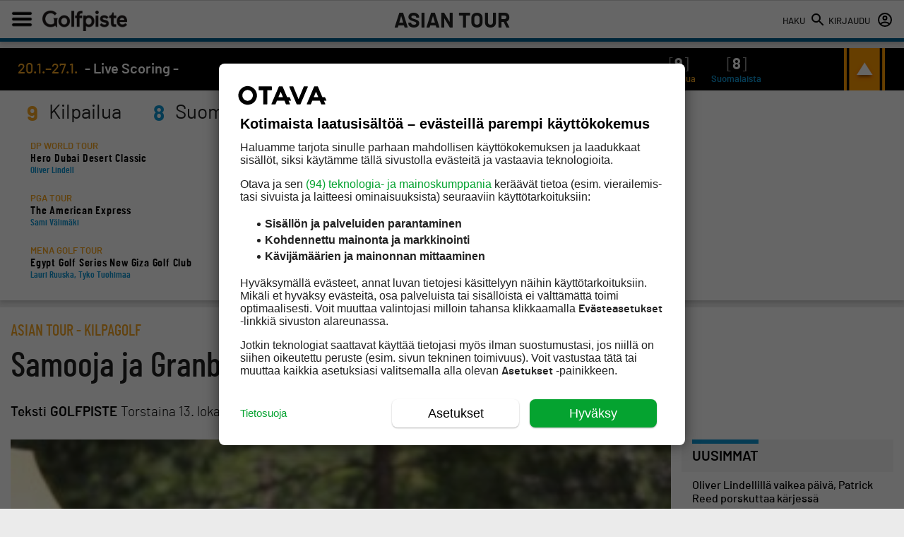

--- FILE ---
content_type: text/html; charset=UTF-8
request_url: https://golfpiste.com/livescoring-data.php
body_size: 810
content:
{"0":{"tour_name":"DP World Tour","competition_name":"Hero Dubai Desert Classic","link":"https:\/\/www.europeantour.com\/dpworld-tour\/hero-dubai-desert-classic-2026\/leaderboard","finnish":["Oliver Lindell"]},"1":{"tour_name":"PGA Tour","competition_name":"The American Express","link":"https:\/\/www.pgatour.com\/tournaments\/2026\/the-american-express\/R2026002","finnish":["Sami V\u00e4lim\u00e4ki"]},"2":{"tour_name":"Mena Golf Tour","competition_name":"Egypt Golf Series New Giza Golf Club","link":"https:\/\/menagolftour.com\/reports?url=tmresult.cgi%3Ftourn%3D2603~season%3D2026result%3DPF~%26&id=2026&code=2603&title=Final%20Result","finnish":["Lauri Ruuska","Tyko Tuohimaa"]},"3":{"tour_name":"Korn Ferry Tour","competition_name":"The Bahamas Great Abaco Classic at The Abaco Club","link":"https:\/\/www.pgatour.com\/korn-ferry-tour\/tournaments\/2026\/the-bahamas-great-abaco-classic-at-the-abaco-club\/H2026125","finnish":""},"4":{"tour_name":"PGA Tour Champions","competition_name":"Mitsubishi Electric Championship at Hualalai","link":"https:\/\/www.pgatour.com\/pgatour-champions\/tournaments\/2026\/mitsubishi-electric-championship-at-hualalai\/S2026524","finnish":""},"5":{"tour_name":"TGL","competition_name":"Jupiter Links GC vs. Los Angeles Golf Club","link":"https:\/\/tglgolf.com\/match\/2026\/105","finnish":""},"6":{"tour_name":"Mena Golf Tour","competition_name":"Egypt Golf Series - Address Marassi Resort","link":"https:\/\/menagolftour.com\/tournament\/2604\/2026","finnish":["Lauri Ruuska","Tyko Tuohimaa"]},"7":{"tour_name":"Toro Tour","competition_name":"San Roque Resort Golf\/Sotogrande","link":"https:\/\/www.golfbox.dk\/livescoring\/tour\/?language=2057#\/competition\/5225069\/leaderboard","finnish":["Bettina T\u00f6rm\u00e4nen"]},"8":{"tour_name":"Next Golf Tour","competition_name":"Next World Series Stage 3","link":"https:\/\/www.nextgolftour.com\/tournament\/next-world-series-stage-3\/leaderboard","finnish":["useita suomalaisia"]},"finnish_count":8,"competition_count":"9","post_title":"20.1.\u201327.1."}

--- FILE ---
content_type: text/css
request_url: https://golfpiste.com/wp-content/themes/golfpiste/css/flickity.css?ver=94.9
body_size: 6064
content:
/*! Flickity v2.0.10
	http://flickity.metafizzy.co
	---------------------------------------------- */

.flickity-enabled {
  position: relative;
  width: 100%;
}

.flickity-enabled:focus { outline: none; }

.flickity-viewport {
  overflow: hidden;
  position: relative;
  height: 100%;
  min-height: 0;
  width: 100%;
}

.flickity-slider {
  position: absolute;
  width: 100%;
  height: 100%;
  transform: translateX(0);
}

/* draggable */

.flickity-enabled.is-draggable {
  -webkit-tap-highlight-color: transparent;
		  tap-highlight-color: transparent;
  -webkit-user-select: none;
	 -moz-user-select: none;
	  -ms-user-select: none;
		  user-select: none;
}

.flickity-enabled.is-draggable .flickity-viewport {
  cursor: move;
  cursor: -webkit-grab;
  cursor: grab;
}

.flickity-enabled.is-draggable .flickity-viewport.is-pointer-down {
  cursor: -webkit-grabbing;
  cursor: grabbing;
}

/* omaa */

.carousel-cell a {
	text-decoration: none;
}

.carousel-cell .text-wrapper--small h3 {
	min-height: 70px;
}

.carousel-cell--native .text-wrapper--small h3 {
	min-height: 105px;
}

.carousel-main .flickity-slider {
	top: 0;
}

.carousel-main .carousel-cell {
	height: 0;
	width: 100%;
	margin: 0;
	padding-top: 67%;
	background-size: cover;
}

.carousel-nav {
	margin-top: 5px;
	margin-bottom: 45px;
}

.carousel-nav .carousel-cell {
  height: 97.5px;
  margin-right: 5px;
  width: 150px;
  background-size: cover;
}

.article-carousel .carousel-cell {
	width: 320px;
	margin-right: 2.5px;
	margin-left: 2.5px;
}

.golfpiste-events .carousel-cell {
	width: 79%;
	margin-left: 7.5px;
	margin-right: 7.5px;
}

.golfpiste-events .has-bg.has-bg--no-text {
	padding-top: 37%;
}

.carousel-image {
	padding-top: 67%;
	display: block;
	background-position: center center;
}

.carousel-image.is_logo {
	background-repeat: no-repeat;
	background-size: contain;
}

.carousel-image span {
	text-shadow: 0 0 4px #000000;
	font-family: barlowsemibold;
	font-size: 18px;
	color: #ffffff;
	max-width: 65%;
    position: absolute;
    top: 38px;
    left: 15px;
}

.carousel-image img {
	width: 54px;
    position: absolute;
    top: 15px;
    left: 15px;
}

.travel-packets .text-wrapper--small .category-tag {
	display: inline;
	position: relative;
}

.travel-packets .category-tag.gray {
	margin-left: 8px;
	padding-left: 8px;
}

.travel-packets .category-tag.gray::before {
	width: 1px;
    height: 10px;
    position: absolute;
    content: '';
    background: #979797;
    left: 0;
	top: 0.5px;
}

.travel-packets .category-tag.gray:empty::before {
	background: white;
}

.travel-price {
	font-size: 15px;
	line-height: 1;
    color: #006090;
	width: 105px;
	font-family: barlowmedium;
	word-break: break-word;
	max-height: 100px;
}

.travel-price span {
	margin-bottom: 0px;
}

.travel-packets h3 {
	width: calc(100% - 105px);
    font-family: barlow_condensedmedium;
    line-height: 1.1;
    font-size: 18px;
}

.travel-packets .clear {
	height: 8px;
}

.webstore-carousel .carousel-cell {
	width: 300px;
	margin-left: 5px;
	margin-right: 5px;
}

.webstore-carousel .has-bg.has-bg--no-text {
	padding-top: 50%;
}

.page .webstore-carousel .has-bg.has-bg--no-text {
	padding-top: 100%;
}

.webstore-carousel .text-wrapper--small {
	min-height: 70px;
}

.webstore-carousel .has-bg--no-text + h3 {
	background: #080808;
	color: white;
	padding: 5px 0px 3.5px;
	width: 100%;
	box-sizing: border-box;
	font-size: 16px;
	border-radius: 0 0px 5px 5px;
	left: 0;
	right: 0;
	margin: 0 auto;
	text-align: center;
	text-transform: uppercase;
}

.webstore-carousel .price--big {
	line-height: 39px;
}

.webstore-carousel .has-bg--no-text a {
    position: absolute;
    top: 0;
    width: 100%;
    height: 100%;
}

.webstore-carousel .travel-price {
	width: 70px;
}

.webstore-carousel h3 {
	width: calc(100% - 70px);
	font-family: barlow_condensedmedium;
	line-height: 1.1;
	font-size: 18px;
}

.webstore-carousel .price--big {
	position: relative;
}

.webstore-carousel .price--big::after {
	content: '€';
	font-size: 22px;
	line-height: 32px;
	position: absolute;
	bottom: 0px;
}

.webstore-carousel span span {
	position: absolute;
	word-break: keep-all;
	top: -11px;
}

.webstore-carousel span + span {
	text-decoration: line-through;
	font-family: 'barlowsemibold';
	font-size: 18px;
	display: block;
}

.webstore-carousel .carousel-image span {
	position: absolute;
    background: #f5a623;
    border-radius: 100%;
    padding: 10px;
    font-family: 'barlowbold';
    font-size: 20px;
    left: 0px;
    top: 0px;
    color: #222222;
    text-shadow: none;
}

/***************************************************************/

@media screen and (max-width: 1352px) {
	.carousel-nav {
		margin-bottom: 25px;
	}
	
	.carousel-nav .carousel-cell {
		width: 100px;
		height: 66.66px;
	}
}

@media screen and (max-width: 650px) {

	.section--webstore .section-wrapper, .read-more-articles .section-wrapper, .travel-packets .section-wrapper {
		padding-bottom: 15px;
	}

	.article-carousel  .carousel-cell {
		width: 280px;
	}
	
	.carousel-nav .carousel-cell {
		height: 48.75px;
		width: 75px;
	}
	
	.carousel-main {
		margin: 0 -8px;
		width: calc(100% + 16px);
	}
	
	.carousel-nav {
		margin-left: -5px;
		margin-right: -5px;
		width: calc(100% + 10px);
	}
	
	.golfpiste-events .has-bg.has-bg--no-text {
		padding-top: 100%;
	}
	
	.golfpiste-events .carousel-cell {
		margin-left: 5px;
		margin-right: 5px;
	}
}

/*** Kampanja ***/

.webstore-carousel--campaign .carousel-cell {
	background: #020202;
  /* background: #a4ba26; */
}

.webstore-carousel--campaign .text-wrapper--small {
    width: 100%;
    box-sizing: border-box;
    border-bottom: 12px solid white;
}

.webstore-carousel--campaign .text-wrapper--small:last-child {
	border-bottom: none;
}

.webstore-carousel--campaign .carousel-cell h3 {
	color: white;
	/* color: black; */
}

.webstore-carousel--campaign .has-bg--no-text + h3 {
	background: #f6a800;
	/* background: #f7f20f; */
}
.webstore-carousel--campaign .orange, .webstore-carousel--campaign .darkblue {
	color: #f6a800;
	color: white;
}

.webstore-carousel--campaign span + span {
	/* color: #f5f5f5; 
  color: #f7f20f; */
  color: #f6a800;
}

--- FILE ---
content_type: application/javascript
request_url: https://prism.app-us1.com/?a=90999994&u=https%3A%2F%2Fgolfpiste.com%2Fkilpagolf%2Fsamooja-ja-granberg-kehnosti-liikkeelle-intiassa%2F
body_size: 121
content:
window.visitorGlobalObject=window.visitorGlobalObject||window.prismGlobalObject;window.visitorGlobalObject.setVisitorId('412cf8a5-648b-44c8-9b8a-389850e94919', '90999994');window.visitorGlobalObject.setWhitelistedServices('tracking', '90999994');

--- FILE ---
content_type: text/plain; charset=utf-8
request_url: https://gto.golfpiste.com/api/v3/firstparty
body_size: 383
content:
{
  "i": "b8aac7e6-3488-4b10-b2c6-20aaf768df7a",
  "r": "golfpiste.com",
  "v": "v3",
  "e": {},
  "k": [],
  "c": []
}

--- FILE ---
content_type: text/plain; charset=utf-8
request_url: https://gto.golfpiste.com/api/v3/firstparty
body_size: -147
content:
{
  "i": "b8aac7e6-3488-4b10-b2c6-20aaf768df7a",
  "r": "golfpiste.com",
  "v": "v3",
  "e": {},
  "k": [],
  "c": []
}